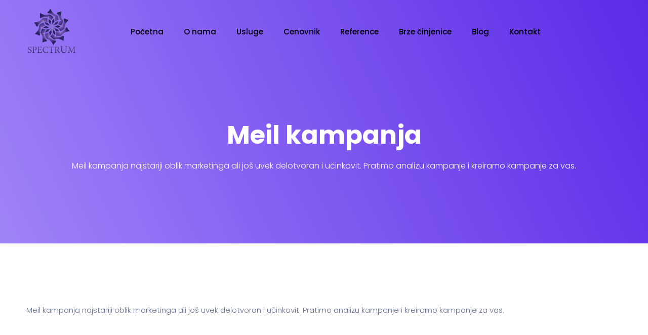

--- FILE ---
content_type: text/html; charset=UTF-8
request_url: https://spectrumdizajn.com/service/meil-kampanja/
body_size: 15965
content:
<!DOCTYPE html>
<html lang="en-US">
    <head>
        <meta charset="UTF-8">

        <!-- For Responsive Device -->
        <meta name="viewport" content="width=device-width, initial-scale=1.0">

	    <meta name='robots' content='index, follow, max-image-preview:large, max-snippet:-1, max-video-preview:-1' />
	<style>img:is([sizes="auto" i], [sizes^="auto," i]) { contain-intrinsic-size: 3000px 1500px }</style>
	
	<!-- This site is optimized with the Yoast SEO plugin v25.8 - https://yoast.com/wordpress/plugins/seo/ -->
	<title>Meil kampanja - Spectrum Consulting Dizajn</title>
	<meta name="description" content="Meil kampanja najstariji oblik marketinga ali još uvek delotvoran i učinkovit. Pratimo analizu kampanje i kreiramo kampanje za vas." />
	<link rel="canonical" href="https://spectrumdizajn.com/service/meil-kampanja/" />
	<meta property="og:locale" content="en_US" />
	<meta property="og:type" content="article" />
	<meta property="og:title" content="Meil kampanja - Spectrum Consulting Dizajn" />
	<meta property="og:description" content="Meil kampanja najstariji oblik marketinga ali još uvek delotvoran i učinkovit. Pratimo analizu kampanje i kreiramo kampanje za vas." />
	<meta property="og:url" content="https://spectrumdizajn.com/service/meil-kampanja/" />
	<meta property="og:site_name" content="Spectrum Consulting Dizajn" />
	<meta property="article:modified_time" content="2020-12-01T23:25:18+00:00" />
	<meta name="twitter:card" content="summary_large_image" />
	<script type="application/ld+json" class="yoast-schema-graph">{"@context":"https://schema.org","@graph":[{"@type":"WebPage","@id":"https://spectrumdizajn.com/service/meil-kampanja/","url":"https://spectrumdizajn.com/service/meil-kampanja/","name":"Meil kampanja - Spectrum Consulting Dizajn","isPartOf":{"@id":"https://spectrumdizajn.com/#website"},"datePublished":"2018-11-06T09:41:59+00:00","dateModified":"2020-12-01T23:25:18+00:00","description":"Meil kampanja najstariji oblik marketinga ali još uvek delotvoran i učinkovit. Pratimo analizu kampanje i kreiramo kampanje za vas.","breadcrumb":{"@id":"https://spectrumdizajn.com/service/meil-kampanja/#breadcrumb"},"inLanguage":"en-US","potentialAction":[{"@type":"ReadAction","target":["https://spectrumdizajn.com/service/meil-kampanja/"]}]},{"@type":"BreadcrumbList","@id":"https://spectrumdizajn.com/service/meil-kampanja/#breadcrumb","itemListElement":[{"@type":"ListItem","position":1,"name":"Home","item":"https://spectrumdizajn.com/"},{"@type":"ListItem","position":2,"name":"Services","item":"https://spectrumdizajn.com/service/"},{"@type":"ListItem","position":3,"name":"Meil kampanja"}]},{"@type":"WebSite","@id":"https://spectrumdizajn.com/#website","url":"https://spectrumdizajn.com/","name":"Spectrum Consulting Dizajn","description":"Content marketing","potentialAction":[{"@type":"SearchAction","target":{"@type":"EntryPoint","urlTemplate":"https://spectrumdizajn.com/?s={search_term_string}"},"query-input":{"@type":"PropertyValueSpecification","valueRequired":true,"valueName":"search_term_string"}}],"inLanguage":"en-US"}]}</script>
	<!-- / Yoast SEO plugin. -->


<link rel='dns-prefetch' href='//cdn.lordicon.com' />
<link rel='dns-prefetch' href='//fonts.googleapis.com' />
<link href='//hb.wpmucdn.com' rel='preconnect' />
<link href='http://fonts.googleapis.com' rel='preconnect' />
<link href='//fonts.gstatic.com' crossorigin='' rel='preconnect' />
<link rel="alternate" type="application/rss+xml" title="Spectrum Consulting Dizajn &raquo; Feed" href="https://spectrumdizajn.com/feed/" />
<link rel="alternate" type="application/rss+xml" title="Spectrum Consulting Dizajn &raquo; Comments Feed" href="https://spectrumdizajn.com/comments/feed/" />
		<!-- This site uses the Google Analytics by MonsterInsights plugin v9.7.0 - Using Analytics tracking - https://www.monsterinsights.com/ -->
							<script src="//www.googletagmanager.com/gtag/js?id=G-5SLTB34P6C"  data-cfasync="false" data-wpfc-render="false" type="text/javascript" async></script>
			<script data-cfasync="false" data-wpfc-render="false" type="text/javascript">
				var mi_version = '9.7.0';
				var mi_track_user = true;
				var mi_no_track_reason = '';
								var MonsterInsightsDefaultLocations = {"page_location":"https:\/\/spectrumdizajn.com\/service\/meil-kampanja\/"};
								if ( typeof MonsterInsightsPrivacyGuardFilter === 'function' ) {
					var MonsterInsightsLocations = (typeof MonsterInsightsExcludeQuery === 'object') ? MonsterInsightsPrivacyGuardFilter( MonsterInsightsExcludeQuery ) : MonsterInsightsPrivacyGuardFilter( MonsterInsightsDefaultLocations );
				} else {
					var MonsterInsightsLocations = (typeof MonsterInsightsExcludeQuery === 'object') ? MonsterInsightsExcludeQuery : MonsterInsightsDefaultLocations;
				}

								var disableStrs = [
										'ga-disable-G-5SLTB34P6C',
									];

				/* Function to detect opted out users */
				function __gtagTrackerIsOptedOut() {
					for (var index = 0; index < disableStrs.length; index++) {
						if (document.cookie.indexOf(disableStrs[index] + '=true') > -1) {
							return true;
						}
					}

					return false;
				}

				/* Disable tracking if the opt-out cookie exists. */
				if (__gtagTrackerIsOptedOut()) {
					for (var index = 0; index < disableStrs.length; index++) {
						window[disableStrs[index]] = true;
					}
				}

				/* Opt-out function */
				function __gtagTrackerOptout() {
					for (var index = 0; index < disableStrs.length; index++) {
						document.cookie = disableStrs[index] + '=true; expires=Thu, 31 Dec 2099 23:59:59 UTC; path=/';
						window[disableStrs[index]] = true;
					}
				}

				if ('undefined' === typeof gaOptout) {
					function gaOptout() {
						__gtagTrackerOptout();
					}
				}
								window.dataLayer = window.dataLayer || [];

				window.MonsterInsightsDualTracker = {
					helpers: {},
					trackers: {},
				};
				if (mi_track_user) {
					function __gtagDataLayer() {
						dataLayer.push(arguments);
					}

					function __gtagTracker(type, name, parameters) {
						if (!parameters) {
							parameters = {};
						}

						if (parameters.send_to) {
							__gtagDataLayer.apply(null, arguments);
							return;
						}

						if (type === 'event') {
														parameters.send_to = monsterinsights_frontend.v4_id;
							var hookName = name;
							if (typeof parameters['event_category'] !== 'undefined') {
								hookName = parameters['event_category'] + ':' + name;
							}

							if (typeof MonsterInsightsDualTracker.trackers[hookName] !== 'undefined') {
								MonsterInsightsDualTracker.trackers[hookName](parameters);
							} else {
								__gtagDataLayer('event', name, parameters);
							}
							
						} else {
							__gtagDataLayer.apply(null, arguments);
						}
					}

					__gtagTracker('js', new Date());
					__gtagTracker('set', {
						'developer_id.dZGIzZG': true,
											});
					if ( MonsterInsightsLocations.page_location ) {
						__gtagTracker('set', MonsterInsightsLocations);
					}
										__gtagTracker('config', 'G-5SLTB34P6C', {"forceSSL":"true","link_attribution":"true"} );
										window.gtag = __gtagTracker;										(function () {
						/* https://developers.google.com/analytics/devguides/collection/analyticsjs/ */
						/* ga and __gaTracker compatibility shim. */
						var noopfn = function () {
							return null;
						};
						var newtracker = function () {
							return new Tracker();
						};
						var Tracker = function () {
							return null;
						};
						var p = Tracker.prototype;
						p.get = noopfn;
						p.set = noopfn;
						p.send = function () {
							var args = Array.prototype.slice.call(arguments);
							args.unshift('send');
							__gaTracker.apply(null, args);
						};
						var __gaTracker = function () {
							var len = arguments.length;
							if (len === 0) {
								return;
							}
							var f = arguments[len - 1];
							if (typeof f !== 'object' || f === null || typeof f.hitCallback !== 'function') {
								if ('send' === arguments[0]) {
									var hitConverted, hitObject = false, action;
									if ('event' === arguments[1]) {
										if ('undefined' !== typeof arguments[3]) {
											hitObject = {
												'eventAction': arguments[3],
												'eventCategory': arguments[2],
												'eventLabel': arguments[4],
												'value': arguments[5] ? arguments[5] : 1,
											}
										}
									}
									if ('pageview' === arguments[1]) {
										if ('undefined' !== typeof arguments[2]) {
											hitObject = {
												'eventAction': 'page_view',
												'page_path': arguments[2],
											}
										}
									}
									if (typeof arguments[2] === 'object') {
										hitObject = arguments[2];
									}
									if (typeof arguments[5] === 'object') {
										Object.assign(hitObject, arguments[5]);
									}
									if ('undefined' !== typeof arguments[1].hitType) {
										hitObject = arguments[1];
										if ('pageview' === hitObject.hitType) {
											hitObject.eventAction = 'page_view';
										}
									}
									if (hitObject) {
										action = 'timing' === arguments[1].hitType ? 'timing_complete' : hitObject.eventAction;
										hitConverted = mapArgs(hitObject);
										__gtagTracker('event', action, hitConverted);
									}
								}
								return;
							}

							function mapArgs(args) {
								var arg, hit = {};
								var gaMap = {
									'eventCategory': 'event_category',
									'eventAction': 'event_action',
									'eventLabel': 'event_label',
									'eventValue': 'event_value',
									'nonInteraction': 'non_interaction',
									'timingCategory': 'event_category',
									'timingVar': 'name',
									'timingValue': 'value',
									'timingLabel': 'event_label',
									'page': 'page_path',
									'location': 'page_location',
									'title': 'page_title',
									'referrer' : 'page_referrer',
								};
								for (arg in args) {
																		if (!(!args.hasOwnProperty(arg) || !gaMap.hasOwnProperty(arg))) {
										hit[gaMap[arg]] = args[arg];
									} else {
										hit[arg] = args[arg];
									}
								}
								return hit;
							}

							try {
								f.hitCallback();
							} catch (ex) {
							}
						};
						__gaTracker.create = newtracker;
						__gaTracker.getByName = newtracker;
						__gaTracker.getAll = function () {
							return [];
						};
						__gaTracker.remove = noopfn;
						__gaTracker.loaded = true;
						window['__gaTracker'] = __gaTracker;
					})();
									} else {
										console.log("");
					(function () {
						function __gtagTracker() {
							return null;
						}

						window['__gtagTracker'] = __gtagTracker;
						window['gtag'] = __gtagTracker;
					})();
									}
			</script>
			
							<!-- / Google Analytics by MonsterInsights -->
		<script type="text/javascript">
/* <![CDATA[ */
window._wpemojiSettings = {"baseUrl":"https:\/\/s.w.org\/images\/core\/emoji\/16.0.1\/72x72\/","ext":".png","svgUrl":"https:\/\/s.w.org\/images\/core\/emoji\/16.0.1\/svg\/","svgExt":".svg","source":{"concatemoji":"https:\/\/spectrumdizajn.com\/wp-includes\/js\/wp-emoji-release.min.js?ver=6.8.3"}};
/*! This file is auto-generated */
!function(s,n){var o,i,e;function c(e){try{var t={supportTests:e,timestamp:(new Date).valueOf()};sessionStorage.setItem(o,JSON.stringify(t))}catch(e){}}function p(e,t,n){e.clearRect(0,0,e.canvas.width,e.canvas.height),e.fillText(t,0,0);var t=new Uint32Array(e.getImageData(0,0,e.canvas.width,e.canvas.height).data),a=(e.clearRect(0,0,e.canvas.width,e.canvas.height),e.fillText(n,0,0),new Uint32Array(e.getImageData(0,0,e.canvas.width,e.canvas.height).data));return t.every(function(e,t){return e===a[t]})}function u(e,t){e.clearRect(0,0,e.canvas.width,e.canvas.height),e.fillText(t,0,0);for(var n=e.getImageData(16,16,1,1),a=0;a<n.data.length;a++)if(0!==n.data[a])return!1;return!0}function f(e,t,n,a){switch(t){case"flag":return n(e,"\ud83c\udff3\ufe0f\u200d\u26a7\ufe0f","\ud83c\udff3\ufe0f\u200b\u26a7\ufe0f")?!1:!n(e,"\ud83c\udde8\ud83c\uddf6","\ud83c\udde8\u200b\ud83c\uddf6")&&!n(e,"\ud83c\udff4\udb40\udc67\udb40\udc62\udb40\udc65\udb40\udc6e\udb40\udc67\udb40\udc7f","\ud83c\udff4\u200b\udb40\udc67\u200b\udb40\udc62\u200b\udb40\udc65\u200b\udb40\udc6e\u200b\udb40\udc67\u200b\udb40\udc7f");case"emoji":return!a(e,"\ud83e\udedf")}return!1}function g(e,t,n,a){var r="undefined"!=typeof WorkerGlobalScope&&self instanceof WorkerGlobalScope?new OffscreenCanvas(300,150):s.createElement("canvas"),o=r.getContext("2d",{willReadFrequently:!0}),i=(o.textBaseline="top",o.font="600 32px Arial",{});return e.forEach(function(e){i[e]=t(o,e,n,a)}),i}function t(e){var t=s.createElement("script");t.src=e,t.defer=!0,s.head.appendChild(t)}"undefined"!=typeof Promise&&(o="wpEmojiSettingsSupports",i=["flag","emoji"],n.supports={everything:!0,everythingExceptFlag:!0},e=new Promise(function(e){s.addEventListener("DOMContentLoaded",e,{once:!0})}),new Promise(function(t){var n=function(){try{var e=JSON.parse(sessionStorage.getItem(o));if("object"==typeof e&&"number"==typeof e.timestamp&&(new Date).valueOf()<e.timestamp+604800&&"object"==typeof e.supportTests)return e.supportTests}catch(e){}return null}();if(!n){if("undefined"!=typeof Worker&&"undefined"!=typeof OffscreenCanvas&&"undefined"!=typeof URL&&URL.createObjectURL&&"undefined"!=typeof Blob)try{var e="postMessage("+g.toString()+"("+[JSON.stringify(i),f.toString(),p.toString(),u.toString()].join(",")+"));",a=new Blob([e],{type:"text/javascript"}),r=new Worker(URL.createObjectURL(a),{name:"wpTestEmojiSupports"});return void(r.onmessage=function(e){c(n=e.data),r.terminate(),t(n)})}catch(e){}c(n=g(i,f,p,u))}t(n)}).then(function(e){for(var t in e)n.supports[t]=e[t],n.supports.everything=n.supports.everything&&n.supports[t],"flag"!==t&&(n.supports.everythingExceptFlag=n.supports.everythingExceptFlag&&n.supports[t]);n.supports.everythingExceptFlag=n.supports.everythingExceptFlag&&!n.supports.flag,n.DOMReady=!1,n.readyCallback=function(){n.DOMReady=!0}}).then(function(){return e}).then(function(){var e;n.supports.everything||(n.readyCallback(),(e=n.source||{}).concatemoji?t(e.concatemoji):e.wpemoji&&e.twemoji&&(t(e.twemoji),t(e.wpemoji)))}))}((window,document),window._wpemojiSettings);
/* ]]> */
</script>
<link rel='stylesheet' id='dlAddons-widgets-css' href='https://spectrumdizajn.com/wp-content/plugins/droit-elementor-addons/modules/widgets/widgets.css?ver=3.1.5' type='text/css' media='all' />
<link rel='stylesheet' id='drth-theme-styles-css' href='https://spectrumdizajn.com/wp-content/plugins/saasland-core/widgets/pro-widgets/droit-pro/elementor/widgets/widgets.css?ver=1.0.0' type='text/css' media='all' />
<link rel='stylesheet' id='droit-icons-css' href='https://spectrumdizajn.com/wp-content/plugins/droit-elementor-addons/assets/css/icons.min.css?ver=3.1.5' type='text/css' media='all' />
<link rel='stylesheet' id='droit-common-css' href='https://spectrumdizajn.com/wp-content/plugins/droit-elementor-addons/assets/css/editor-common.min.css?ver=3.1.5' type='text/css' media='all' />
<link rel='stylesheet' id='droit-widget-css' href='https://spectrumdizajn.com/wp-content/plugins/droit-elementor-addons/assets/css/widget.min.css?ver=3.1.5' type='text/css' media='all' />
<link rel='stylesheet' id='droit-animate-css' href='https://spectrumdizajn.com/wp-content/plugins/droit-elementor-addons/assets/vendor/animation/animate.min.css?ver=3.1.5' type='text/css' media='all' />
<link rel='stylesheet' id='reset-css' href='https://spectrumdizajn.com/wp-content/plugins/droit-elementor-addons/assets/vendor/reset.min.css?ver=3.1.5' type='text/css' media='all' />
<link rel='stylesheet' id='grid-css' href='https://spectrumdizajn.com/wp-content/plugins/droit-elementor-addons/assets/vendor/grid.min.css?ver=3.1.5' type='text/css' media='all' />
<link rel='stylesheet' id='button-css' href='https://spectrumdizajn.com/wp-content/plugins/droit-elementor-addons/assets/vendor/button.min.css?ver=3.1.5' type='text/css' media='all' />
<link rel='stylesheet' id='owl-carousel-css' href='https://spectrumdizajn.com/wp-content/plugins/droit-elementor-addons/assets/vendor/owl_carousel/css/owl.carousel.css?ver=3.1.5' type='text/css' media='all' />
<link rel='stylesheet' id='hfe-widgets-style-css' href='https://spectrumdizajn.com/wp-content/plugins/header-footer-elementor/inc/widgets-css/frontend.css?ver=2.4.9' type='text/css' media='all' />
<style id='wp-emoji-styles-inline-css' type='text/css'>

	img.wp-smiley, img.emoji {
		display: inline !important;
		border: none !important;
		box-shadow: none !important;
		height: 1em !important;
		width: 1em !important;
		margin: 0 0.07em !important;
		vertical-align: -0.1em !important;
		background: none !important;
		padding: 0 !important;
	}
</style>
<link rel='stylesheet' id='wp-block-library-css' href='https://spectrumdizajn.com/wp-includes/css/dist/block-library/style.min.css?ver=6.8.3' type='text/css' media='all' />
<style id='classic-theme-styles-inline-css' type='text/css'>
/*! This file is auto-generated */
.wp-block-button__link{color:#fff;background-color:#32373c;border-radius:9999px;box-shadow:none;text-decoration:none;padding:calc(.667em + 2px) calc(1.333em + 2px);font-size:1.125em}.wp-block-file__button{background:#32373c;color:#fff;text-decoration:none}
</style>
<style id='global-styles-inline-css' type='text/css'>
:root{--wp--preset--aspect-ratio--square: 1;--wp--preset--aspect-ratio--4-3: 4/3;--wp--preset--aspect-ratio--3-4: 3/4;--wp--preset--aspect-ratio--3-2: 3/2;--wp--preset--aspect-ratio--2-3: 2/3;--wp--preset--aspect-ratio--16-9: 16/9;--wp--preset--aspect-ratio--9-16: 9/16;--wp--preset--color--black: #000000;--wp--preset--color--cyan-bluish-gray: #abb8c3;--wp--preset--color--white: #ffffff;--wp--preset--color--pale-pink: #f78da7;--wp--preset--color--vivid-red: #cf2e2e;--wp--preset--color--luminous-vivid-orange: #ff6900;--wp--preset--color--luminous-vivid-amber: #fcb900;--wp--preset--color--light-green-cyan: #7bdcb5;--wp--preset--color--vivid-green-cyan: #00d084;--wp--preset--color--pale-cyan-blue: #8ed1fc;--wp--preset--color--vivid-cyan-blue: #0693e3;--wp--preset--color--vivid-purple: #9b51e0;--wp--preset--gradient--vivid-cyan-blue-to-vivid-purple: linear-gradient(135deg,rgba(6,147,227,1) 0%,rgb(155,81,224) 100%);--wp--preset--gradient--light-green-cyan-to-vivid-green-cyan: linear-gradient(135deg,rgb(122,220,180) 0%,rgb(0,208,130) 100%);--wp--preset--gradient--luminous-vivid-amber-to-luminous-vivid-orange: linear-gradient(135deg,rgba(252,185,0,1) 0%,rgba(255,105,0,1) 100%);--wp--preset--gradient--luminous-vivid-orange-to-vivid-red: linear-gradient(135deg,rgba(255,105,0,1) 0%,rgb(207,46,46) 100%);--wp--preset--gradient--very-light-gray-to-cyan-bluish-gray: linear-gradient(135deg,rgb(238,238,238) 0%,rgb(169,184,195) 100%);--wp--preset--gradient--cool-to-warm-spectrum: linear-gradient(135deg,rgb(74,234,220) 0%,rgb(151,120,209) 20%,rgb(207,42,186) 40%,rgb(238,44,130) 60%,rgb(251,105,98) 80%,rgb(254,248,76) 100%);--wp--preset--gradient--blush-light-purple: linear-gradient(135deg,rgb(255,206,236) 0%,rgb(152,150,240) 100%);--wp--preset--gradient--blush-bordeaux: linear-gradient(135deg,rgb(254,205,165) 0%,rgb(254,45,45) 50%,rgb(107,0,62) 100%);--wp--preset--gradient--luminous-dusk: linear-gradient(135deg,rgb(255,203,112) 0%,rgb(199,81,192) 50%,rgb(65,88,208) 100%);--wp--preset--gradient--pale-ocean: linear-gradient(135deg,rgb(255,245,203) 0%,rgb(182,227,212) 50%,rgb(51,167,181) 100%);--wp--preset--gradient--electric-grass: linear-gradient(135deg,rgb(202,248,128) 0%,rgb(113,206,126) 100%);--wp--preset--gradient--midnight: linear-gradient(135deg,rgb(2,3,129) 0%,rgb(40,116,252) 100%);--wp--preset--font-size--small: 13px;--wp--preset--font-size--medium: 20px;--wp--preset--font-size--large: 36px;--wp--preset--font-size--x-large: 42px;--wp--preset--spacing--20: 0.44rem;--wp--preset--spacing--30: 0.67rem;--wp--preset--spacing--40: 1rem;--wp--preset--spacing--50: 1.5rem;--wp--preset--spacing--60: 2.25rem;--wp--preset--spacing--70: 3.38rem;--wp--preset--spacing--80: 5.06rem;--wp--preset--shadow--natural: 6px 6px 9px rgba(0, 0, 0, 0.2);--wp--preset--shadow--deep: 12px 12px 50px rgba(0, 0, 0, 0.4);--wp--preset--shadow--sharp: 6px 6px 0px rgba(0, 0, 0, 0.2);--wp--preset--shadow--outlined: 6px 6px 0px -3px rgba(255, 255, 255, 1), 6px 6px rgba(0, 0, 0, 1);--wp--preset--shadow--crisp: 6px 6px 0px rgba(0, 0, 0, 1);}:where(.is-layout-flex){gap: 0.5em;}:where(.is-layout-grid){gap: 0.5em;}body .is-layout-flex{display: flex;}.is-layout-flex{flex-wrap: wrap;align-items: center;}.is-layout-flex > :is(*, div){margin: 0;}body .is-layout-grid{display: grid;}.is-layout-grid > :is(*, div){margin: 0;}:where(.wp-block-columns.is-layout-flex){gap: 2em;}:where(.wp-block-columns.is-layout-grid){gap: 2em;}:where(.wp-block-post-template.is-layout-flex){gap: 1.25em;}:where(.wp-block-post-template.is-layout-grid){gap: 1.25em;}.has-black-color{color: var(--wp--preset--color--black) !important;}.has-cyan-bluish-gray-color{color: var(--wp--preset--color--cyan-bluish-gray) !important;}.has-white-color{color: var(--wp--preset--color--white) !important;}.has-pale-pink-color{color: var(--wp--preset--color--pale-pink) !important;}.has-vivid-red-color{color: var(--wp--preset--color--vivid-red) !important;}.has-luminous-vivid-orange-color{color: var(--wp--preset--color--luminous-vivid-orange) !important;}.has-luminous-vivid-amber-color{color: var(--wp--preset--color--luminous-vivid-amber) !important;}.has-light-green-cyan-color{color: var(--wp--preset--color--light-green-cyan) !important;}.has-vivid-green-cyan-color{color: var(--wp--preset--color--vivid-green-cyan) !important;}.has-pale-cyan-blue-color{color: var(--wp--preset--color--pale-cyan-blue) !important;}.has-vivid-cyan-blue-color{color: var(--wp--preset--color--vivid-cyan-blue) !important;}.has-vivid-purple-color{color: var(--wp--preset--color--vivid-purple) !important;}.has-black-background-color{background-color: var(--wp--preset--color--black) !important;}.has-cyan-bluish-gray-background-color{background-color: var(--wp--preset--color--cyan-bluish-gray) !important;}.has-white-background-color{background-color: var(--wp--preset--color--white) !important;}.has-pale-pink-background-color{background-color: var(--wp--preset--color--pale-pink) !important;}.has-vivid-red-background-color{background-color: var(--wp--preset--color--vivid-red) !important;}.has-luminous-vivid-orange-background-color{background-color: var(--wp--preset--color--luminous-vivid-orange) !important;}.has-luminous-vivid-amber-background-color{background-color: var(--wp--preset--color--luminous-vivid-amber) !important;}.has-light-green-cyan-background-color{background-color: var(--wp--preset--color--light-green-cyan) !important;}.has-vivid-green-cyan-background-color{background-color: var(--wp--preset--color--vivid-green-cyan) !important;}.has-pale-cyan-blue-background-color{background-color: var(--wp--preset--color--pale-cyan-blue) !important;}.has-vivid-cyan-blue-background-color{background-color: var(--wp--preset--color--vivid-cyan-blue) !important;}.has-vivid-purple-background-color{background-color: var(--wp--preset--color--vivid-purple) !important;}.has-black-border-color{border-color: var(--wp--preset--color--black) !important;}.has-cyan-bluish-gray-border-color{border-color: var(--wp--preset--color--cyan-bluish-gray) !important;}.has-white-border-color{border-color: var(--wp--preset--color--white) !important;}.has-pale-pink-border-color{border-color: var(--wp--preset--color--pale-pink) !important;}.has-vivid-red-border-color{border-color: var(--wp--preset--color--vivid-red) !important;}.has-luminous-vivid-orange-border-color{border-color: var(--wp--preset--color--luminous-vivid-orange) !important;}.has-luminous-vivid-amber-border-color{border-color: var(--wp--preset--color--luminous-vivid-amber) !important;}.has-light-green-cyan-border-color{border-color: var(--wp--preset--color--light-green-cyan) !important;}.has-vivid-green-cyan-border-color{border-color: var(--wp--preset--color--vivid-green-cyan) !important;}.has-pale-cyan-blue-border-color{border-color: var(--wp--preset--color--pale-cyan-blue) !important;}.has-vivid-cyan-blue-border-color{border-color: var(--wp--preset--color--vivid-cyan-blue) !important;}.has-vivid-purple-border-color{border-color: var(--wp--preset--color--vivid-purple) !important;}.has-vivid-cyan-blue-to-vivid-purple-gradient-background{background: var(--wp--preset--gradient--vivid-cyan-blue-to-vivid-purple) !important;}.has-light-green-cyan-to-vivid-green-cyan-gradient-background{background: var(--wp--preset--gradient--light-green-cyan-to-vivid-green-cyan) !important;}.has-luminous-vivid-amber-to-luminous-vivid-orange-gradient-background{background: var(--wp--preset--gradient--luminous-vivid-amber-to-luminous-vivid-orange) !important;}.has-luminous-vivid-orange-to-vivid-red-gradient-background{background: var(--wp--preset--gradient--luminous-vivid-orange-to-vivid-red) !important;}.has-very-light-gray-to-cyan-bluish-gray-gradient-background{background: var(--wp--preset--gradient--very-light-gray-to-cyan-bluish-gray) !important;}.has-cool-to-warm-spectrum-gradient-background{background: var(--wp--preset--gradient--cool-to-warm-spectrum) !important;}.has-blush-light-purple-gradient-background{background: var(--wp--preset--gradient--blush-light-purple) !important;}.has-blush-bordeaux-gradient-background{background: var(--wp--preset--gradient--blush-bordeaux) !important;}.has-luminous-dusk-gradient-background{background: var(--wp--preset--gradient--luminous-dusk) !important;}.has-pale-ocean-gradient-background{background: var(--wp--preset--gradient--pale-ocean) !important;}.has-electric-grass-gradient-background{background: var(--wp--preset--gradient--electric-grass) !important;}.has-midnight-gradient-background{background: var(--wp--preset--gradient--midnight) !important;}.has-small-font-size{font-size: var(--wp--preset--font-size--small) !important;}.has-medium-font-size{font-size: var(--wp--preset--font-size--medium) !important;}.has-large-font-size{font-size: var(--wp--preset--font-size--large) !important;}.has-x-large-font-size{font-size: var(--wp--preset--font-size--x-large) !important;}
:where(.wp-block-post-template.is-layout-flex){gap: 1.25em;}:where(.wp-block-post-template.is-layout-grid){gap: 1.25em;}
:where(.wp-block-columns.is-layout-flex){gap: 2em;}:where(.wp-block-columns.is-layout-grid){gap: 2em;}
:root :where(.wp-block-pullquote){font-size: 1.5em;line-height: 1.6;}
</style>
<link rel='stylesheet' id='animate-css' href='https://spectrumdizajn.com/wp-content/plugins/saasland-core/inc/parallax/assets/css/animate.css?ver=1.0.0' type='text/css' media='all' />
<link rel='stylesheet' id='dladdons-parallax-style-css' href='https://spectrumdizajn.com/wp-content/plugins/saasland-core/inc/parallax/assets/css/style.css?ver=1.0.0' type='text/css' media='all' />
<link rel='stylesheet' id='dl-sticky-css-css' href='https://spectrumdizajn.com/wp-content/plugins/droit-elementor-addons/modules/sticky/js/sticky.css?ver=3.1.5' type='text/css' media='all' />
<link rel='stylesheet' id='hfe-style-css' href='https://spectrumdizajn.com/wp-content/plugins/header-footer-elementor/assets/css/header-footer-elementor.css?ver=2.4.9' type='text/css' media='all' />
<link rel='stylesheet' id='simple-line-icon-css' href='https://spectrumdizajn.com/wp-content/plugins/saasland-core/assets/vendors/simple-line-icon/simple-line-icons.min.css?ver=6.8.3' type='text/css' media='all' />
<link rel='stylesheet' id='themify-icons-css' href='https://spectrumdizajn.com/wp-content/plugins/saasland-core/assets/vendors/themify-icon/themify-icons.css?ver=6.8.3' type='text/css' media='all' />
<link rel='stylesheet' id='saasland-flaticons-css' href='https://spectrumdizajn.com/wp-content/plugins/saasland-core/assets/vendors/flaticon/flaticon.css?ver=6.8.3' type='text/css' media='all' />
<link rel='stylesheet' id='saasland-icomoon-css' href='https://spectrumdizajn.com/wp-content/plugins/saasland-core/assets/vendors/icomoon/style.css?ver=6.8.3' type='text/css' media='all' />
<link rel='stylesheet' id='elegant-icon-css' href='https://spectrumdizajn.com/wp-content/plugins/saasland-core/assets/vendors/elagent/style.min.css?ver=6.8.3' type='text/css' media='all' />
<link rel='stylesheet' id='magnify-pop-css' href='https://spectrumdizajn.com/wp-content/plugins/saasland-core/assets/vendors/merge/magnify-pop/magnific-popup.min.css?ver=6.8.3' type='text/css' media='all' />
<link rel='stylesheet' id='magnifier-css' href='https://spectrumdizajn.com/wp-content/plugins/saasland-core/assets/vendors/merge/magnify-pop/magnifier.min.css?ver=6.8.3' type='text/css' media='all' />
<link rel='stylesheet' id='saasland-animate-css' href='https://spectrumdizajn.com/wp-content/plugins/saasland-core/assets/vendors/merge/animation/animate.css?ver=6.8.3' type='text/css' media='all' />
<link rel='stylesheet' id='saasland-animations-css' href='https://spectrumdizajn.com/wp-content/plugins/saasland-core/assets/css/saasland-animations.css?ver=6.8.3' type='text/css' media='all' />
<link rel='stylesheet' id='elementor-icons-css' href='https://spectrumdizajn.com/wp-content/plugins/elementor/assets/lib/eicons/css/elementor-icons.min.css?ver=5.43.0' type='text/css' media='all' />
<link rel='stylesheet' id='elementor-frontend-css' href='https://spectrumdizajn.com/wp-content/plugins/elementor/assets/css/frontend.min.css?ver=3.31.3' type='text/css' media='all' />
<link rel='stylesheet' id='elementor-post-6345-css' href='https://spectrumdizajn.com/wp-content/uploads/elementor/css/post-6345.css?ver=1766310824' type='text/css' media='all' />
<link rel='stylesheet' id='drdt-header-footer-css' href='https://spectrumdizajn.com/wp-content/plugins/saasland-core/template-modules/header-footer/assets/css/public-mode.css?ver=1768631809' type='text/css' media='all' />
<link rel='stylesheet' id='themify-icon-css' href='https://spectrumdizajn.com/wp-content/plugins/saasland-core/template-modules/header-footer/assets/css/themify-icons.css?ver=1768631809' type='text/css' media='all' />
<link rel='stylesheet' id='droit-transform-css' href='https://spectrumdizajn.com/wp-content/plugins/saasland-core/widgets/pro-widgets/droit-pro/elementor/controls/sections/transform/assets/transform.min.css?ver=1.0.0' type='text/css' media='all' />
<link rel='stylesheet' id='saasland-fonts-css' href='https://fonts.googleapis.com/css?family=Poppins%3A300%2C400%2C500%2C600%2C700%2C900%7CFigtree%3A400%2C500%2C600%2C700%2C800%2C900%7CInstrumentSans%3A400%2C500%2C600%2C700%2C800%2C900&#038;subset' type='text/css' media='all' />
<link rel='stylesheet' id='bootstrap-css' href='https://spectrumdizajn.com/wp-content/themes/saasland/assets/vendors/bootstrap/css/bootstrap.css?ver=6.8.3' type='text/css' media='all' />
<link rel='stylesheet' id='nice-select-css' href='https://spectrumdizajn.com/wp-content/themes/saasland/assets/vendors/nice-select/nice-select.min.css?ver=6.8.3' type='text/css' media='all' />
<link rel='stylesheet' id='saasland-wpd-style-css' href='https://spectrumdizajn.com/wp-content/themes/saasland/assets/css/wpd-style.css?ver=6.8.3' type='text/css' media='all' />
<link rel='stylesheet' id='saasland-main-css' href='https://spectrumdizajn.com/wp-content/themes/saasland/assets/css/style.css?ver=6.8.3' type='text/css' media='all' />
<link rel='stylesheet' id='saasland-root-css' href='https://spectrumdizajn.com/wp-content/themes/saasland/style.css?ver=6.8.3' type='text/css' media='all' />
<style id='saasland-root-inline-css' type='text/css'>
.blog_breadcrumb_area{height: 600px;}
            @media (max-width: 991px) {
                .menu>.nav-item {
                    border-bottom-color:  !important;
                }
            }
            .breadcrumb_area.blog_title_bar:before {
                background-image: -moz-linear-gradient(180deg, #5e2ced 0%, #a485fd 100%);
                background-image: -webkit-linear-gradient(180deg, #5e2ced 0%, #a485fd 100%);
                background-image: -ms-linear-gradient(180deg, #5e2ced 0%, #a485fd 100%);
            }
            .new_footer_top .footer_bg {
                background: url(https://droitthemes.com/wp/saasland-theme/wp-content/themes/saasland/assets/img/seo/footer_bg.png ) no-repeat scroll center 0 !important;
            }
        
            .new_footer_top .footer_bg .footer_bg_one {
                background: url(https://droitthemes.com/wp/saasland-theme/wp-content/themes/saasland/assets/img/seo/car.png ) no-repeat center center !important;
            }
        
            .new_footer_top .footer_bg .footer_bg_two {
                background: url(https://droitthemes.com/wp/saasland-theme/wp-content/themes/saasland/assets/img/seo/bike.png ) no-repeat center center !important;
            }
        
                .single-service section.breadcrumb_area{
                    ;
                }
                .single-service section.breadcrumb_area:before {
                    background-image: -webkit-linear-gradient(180deg,#00000005 0,#00000005 100%);
                }
</style>
<link rel='stylesheet' id='saasland-responsive-css' href='https://spectrumdizajn.com/wp-content/themes/saasland/assets/css/responsive.css?ver=6.8.3' type='text/css' media='all' />
<style id='saasland-responsive-inline-css' type='text/css'>
.blog_breadcrumb_area{height: 600px;}
            @media (max-width: 991px) {
                .menu>.nav-item {
                    border-bottom-color:  !important;
                }
            }
            .breadcrumb_area.blog_title_bar:before {
                background-image: -moz-linear-gradient(180deg, #5e2ced 0%, #a485fd 100%);
                background-image: -webkit-linear-gradient(180deg, #5e2ced 0%, #a485fd 100%);
                background-image: -ms-linear-gradient(180deg, #5e2ced 0%, #a485fd 100%);
            }
            .new_footer_top .footer_bg {
                background: url(https://droitthemes.com/wp/saasland-theme/wp-content/themes/saasland/assets/img/seo/footer_bg.png ) no-repeat scroll center 0 !important;
            }
        
            .new_footer_top .footer_bg .footer_bg_one {
                background: url(https://droitthemes.com/wp/saasland-theme/wp-content/themes/saasland/assets/img/seo/car.png ) no-repeat center center !important;
            }
        
            .new_footer_top .footer_bg .footer_bg_two {
                background: url(https://droitthemes.com/wp/saasland-theme/wp-content/themes/saasland/assets/img/seo/bike.png ) no-repeat center center !important;
            }
        
                .single-service section.breadcrumb_area{
                    ;
                }
                .single-service section.breadcrumb_area:before {
                    background-image: -webkit-linear-gradient(180deg,#00000005 0,#00000005 100%);
                }
</style>
<link rel='stylesheet' id='mCustomScrollbar-css' href='https://spectrumdizajn.com/wp-content/plugins/saasland-core/assets/vendors/scroll/jquery.mCustomScrollbar.min.css?ver=6.8.3' type='text/css' media='all' />
<link rel='stylesheet' id='saasland-hero-css' href='https://spectrumdizajn.com/wp-content/plugins/saasland-core/assets/css/widgets/hero.css?ver=6.8.3' type='text/css' media='all' />
<link rel='stylesheet' id='saasland-override-elementor-css' href='https://spectrumdizajn.com/wp-content/plugins/saasland-core/assets/css/elementor-override.css?ver=6.8.3' type='text/css' media='all' />
<link rel='stylesheet' id='saasland-custom-css' href='https://spectrumdizajn.com/wp-content/plugins/saasland-core/assets/css/custom.css?ver=6.8.3' type='text/css' media='all' />
<link rel='stylesheet' id='saasland-customizer-css' href='https://spectrumdizajn.com/wp-content/plugins/saasland-core/assets/css/customizer.css?ver=6.8.3' type='text/css' media='all' />
<link rel='stylesheet' id='saasland-core-main-css' href='https://spectrumdizajn.com/wp-content/plugins/saasland-core/assets/css/main.css?ver=6.8.3' type='text/css' media='all' />
<link rel='stylesheet' id='saasland-core-responsive-css' href='https://spectrumdizajn.com/wp-content/plugins/saasland-core/assets/css/responsive.css?ver=6.8.3' type='text/css' media='all' />
<link rel='stylesheet' id='hfe-elementor-icons-css' href='https://spectrumdizajn.com/wp-content/plugins/elementor/assets/lib/eicons/css/elementor-icons.min.css?ver=5.34.0' type='text/css' media='all' />
<link rel='stylesheet' id='hfe-icons-list-css' href='https://spectrumdizajn.com/wp-content/plugins/elementor/assets/css/widget-icon-list.min.css?ver=3.24.3' type='text/css' media='all' />
<link rel='stylesheet' id='hfe-social-icons-css' href='https://spectrumdizajn.com/wp-content/plugins/elementor/assets/css/widget-social-icons.min.css?ver=3.24.0' type='text/css' media='all' />
<link rel='stylesheet' id='hfe-social-share-icons-brands-css' href='https://spectrumdizajn.com/wp-content/plugins/elementor/assets/lib/font-awesome/css/brands.css?ver=5.15.3' type='text/css' media='all' />
<link rel='stylesheet' id='hfe-social-share-icons-fontawesome-css' href='https://spectrumdizajn.com/wp-content/plugins/elementor/assets/lib/font-awesome/css/fontawesome.css?ver=5.15.3' type='text/css' media='all' />
<link rel='stylesheet' id='hfe-nav-menu-icons-css' href='https://spectrumdizajn.com/wp-content/plugins/elementor/assets/lib/font-awesome/css/solid.css?ver=5.15.3' type='text/css' media='all' />
<link rel='stylesheet' id='elementor-gf-local-roboto-css' href='https://spectrumdizajn.com/wp-content/uploads/elementor/google-fonts/css/roboto.css?ver=1747389184' type='text/css' media='all' />
<link rel='stylesheet' id='elementor-gf-local-robotoslab-css' href='https://spectrumdizajn.com/wp-content/uploads/elementor/google-fonts/css/robotoslab.css?ver=1747389185' type='text/css' media='all' />
<!--n2css--><!--n2js--><script type="text/javascript" src="https://spectrumdizajn.com/wp-includes/js/jquery/jquery.min.js?ver=3.7.1" id="jquery-core-js"></script>
<script type="text/javascript" id="jquery-js-after">
/* <![CDATA[ */
!function($){"use strict";$(document).ready(function(){$(this).scrollTop()>100&&$(".hfe-scroll-to-top-wrap").removeClass("hfe-scroll-to-top-hide"),$(window).scroll(function(){$(this).scrollTop()<100?$(".hfe-scroll-to-top-wrap").fadeOut(300):$(".hfe-scroll-to-top-wrap").fadeIn(300)}),$(".hfe-scroll-to-top-wrap").on("click",function(){$("html, body").animate({scrollTop:0},300);return!1})})}(jQuery);
!function($){'use strict';$(document).ready(function(){var bar=$('.hfe-reading-progress-bar');if(!bar.length)return;$(window).on('scroll',function(){var s=$(window).scrollTop(),d=$(document).height()-$(window).height(),p=d? s/d*100:0;bar.css('width',p+'%')});});}(jQuery);
/* ]]> */
</script>
<script type="text/javascript" src="https://spectrumdizajn.com/wp-content/plugins/google-analytics-for-wordpress/assets/js/frontend-gtag.min.js?ver=9.7.0" id="monsterinsights-frontend-script-js" async="async" data-wp-strategy="async"></script>
<script data-cfasync="false" data-wpfc-render="false" type="text/javascript" id='monsterinsights-frontend-script-js-extra'>/* <![CDATA[ */
var monsterinsights_frontend = {"js_events_tracking":"true","download_extensions":"doc,pdf,ppt,zip,xls,docx,pptx,xlsx","inbound_paths":"[{\"path\":\"\\\/go\\\/\",\"label\":\"affiliate\"},{\"path\":\"\\\/recommend\\\/\",\"label\":\"affiliate\"}]","home_url":"https:\/\/spectrumdizajn.com","hash_tracking":"false","v4_id":"G-5SLTB34P6C"};/* ]]> */
</script>
<script type="text/javascript" src="https://spectrumdizajn.com/wp-content/plugins/saasland-core/inc/parallax/assets/js/parallax.min.js?ver=1.0.0" id="dl-parallax-js"></script>
<script type="text/javascript" src="https://spectrumdizajn.com/wp-content/plugins/saasland-core/inc/parallax/assets/js/parallax.move.js?ver=1.0.0" id="dl-parallax-move-js"></script>
<script type="text/javascript" src="https://spectrumdizajn.com/wp-content/plugins/saasland-core/inc/parallax/assets/js/parallax.scrolling.js?ver=1.0.0" id="dl-parallax-scrolling-js"></script>
<script type="text/javascript" src="https://spectrumdizajn.com/wp-content/themes/saasland/assets/vendors/nice-select/jquery.nice-select.min.js?ver=6.8.3" id="nice-select-js"></script>
<link rel="https://api.w.org/" href="https://spectrumdizajn.com/wp-json/" /><link rel="EditURI" type="application/rsd+xml" title="RSD" href="https://spectrumdizajn.com/xmlrpc.php?rsd" />
<meta name="generator" content="WordPress 6.8.3" />
<link rel='shortlink' href='https://spectrumdizajn.com/?p=342' />
<link rel="alternate" title="oEmbed (JSON)" type="application/json+oembed" href="https://spectrumdizajn.com/wp-json/oembed/1.0/embed?url=https%3A%2F%2Fspectrumdizajn.com%2Fservice%2Fmeil-kampanja%2F" />
<link rel="alternate" title="oEmbed (XML)" type="text/xml+oembed" href="https://spectrumdizajn.com/wp-json/oembed/1.0/embed?url=https%3A%2F%2Fspectrumdizajn.com%2Fservice%2Fmeil-kampanja%2F&#038;format=xml" />
<meta name="generator" content="Redux 4.5.7" /><meta name="generator" content="Elementor 3.31.3; features: additional_custom_breakpoints, e_element_cache; settings: css_print_method-external, google_font-enabled, font_display-auto">
			<style>
				.e-con.e-parent:nth-of-type(n+4):not(.e-lazyloaded):not(.e-no-lazyload),
				.e-con.e-parent:nth-of-type(n+4):not(.e-lazyloaded):not(.e-no-lazyload) * {
					background-image: none !important;
				}
				@media screen and (max-height: 1024px) {
					.e-con.e-parent:nth-of-type(n+3):not(.e-lazyloaded):not(.e-no-lazyload),
					.e-con.e-parent:nth-of-type(n+3):not(.e-lazyloaded):not(.e-no-lazyload) * {
						background-image: none !important;
					}
				}
				@media screen and (max-height: 640px) {
					.e-con.e-parent:nth-of-type(n+2):not(.e-lazyloaded):not(.e-no-lazyload),
					.e-con.e-parent:nth-of-type(n+2):not(.e-lazyloaded):not(.e-no-lazyload) * {
						background-image: none !important;
					}
				}
			</style>
			<meta name="generator" content="Powered by Slider Revolution 6.6.16 - responsive, Mobile-Friendly Slider Plugin for WordPress with comfortable drag and drop interface." />
<link rel="icon" href="https://spectrumdizajn.com/wp-content/uploads/2020/12/cropped-cropped-imageedit_5_3233349468-4-32x32.png" sizes="32x32" />
<link rel="icon" href="https://spectrumdizajn.com/wp-content/uploads/2020/12/cropped-cropped-imageedit_5_3233349468-4-192x192.png" sizes="192x192" />
<link rel="apple-touch-icon" href="https://spectrumdizajn.com/wp-content/uploads/2020/12/cropped-cropped-imageedit_5_3233349468-4-180x180.png" />
<meta name="msapplication-TileImage" content="https://spectrumdizajn.com/wp-content/uploads/2020/12/cropped-cropped-imageedit_5_3233349468-4-270x270.png" />
<script>function setREVStartSize(e){
			//window.requestAnimationFrame(function() {
				window.RSIW = window.RSIW===undefined ? window.innerWidth : window.RSIW;
				window.RSIH = window.RSIH===undefined ? window.innerHeight : window.RSIH;
				try {
					var pw = document.getElementById(e.c).parentNode.offsetWidth,
						newh;
					pw = pw===0 || isNaN(pw) || (e.l=="fullwidth" || e.layout=="fullwidth") ? window.RSIW : pw;
					e.tabw = e.tabw===undefined ? 0 : parseInt(e.tabw);
					e.thumbw = e.thumbw===undefined ? 0 : parseInt(e.thumbw);
					e.tabh = e.tabh===undefined ? 0 : parseInt(e.tabh);
					e.thumbh = e.thumbh===undefined ? 0 : parseInt(e.thumbh);
					e.tabhide = e.tabhide===undefined ? 0 : parseInt(e.tabhide);
					e.thumbhide = e.thumbhide===undefined ? 0 : parseInt(e.thumbhide);
					e.mh = e.mh===undefined || e.mh=="" || e.mh==="auto" ? 0 : parseInt(e.mh,0);
					if(e.layout==="fullscreen" || e.l==="fullscreen")
						newh = Math.max(e.mh,window.RSIH);
					else{
						e.gw = Array.isArray(e.gw) ? e.gw : [e.gw];
						for (var i in e.rl) if (e.gw[i]===undefined || e.gw[i]===0) e.gw[i] = e.gw[i-1];
						e.gh = e.el===undefined || e.el==="" || (Array.isArray(e.el) && e.el.length==0)? e.gh : e.el;
						e.gh = Array.isArray(e.gh) ? e.gh : [e.gh];
						for (var i in e.rl) if (e.gh[i]===undefined || e.gh[i]===0) e.gh[i] = e.gh[i-1];
											
						var nl = new Array(e.rl.length),
							ix = 0,
							sl;
						e.tabw = e.tabhide>=pw ? 0 : e.tabw;
						e.thumbw = e.thumbhide>=pw ? 0 : e.thumbw;
						e.tabh = e.tabhide>=pw ? 0 : e.tabh;
						e.thumbh = e.thumbhide>=pw ? 0 : e.thumbh;
						for (var i in e.rl) nl[i] = e.rl[i]<window.RSIW ? 0 : e.rl[i];
						sl = nl[0];
						for (var i in nl) if (sl>nl[i] && nl[i]>0) { sl = nl[i]; ix=i;}
						var m = pw>(e.gw[ix]+e.tabw+e.thumbw) ? 1 : (pw-(e.tabw+e.thumbw)) / (e.gw[ix]);
						newh =  (e.gh[ix] * m) + (e.tabh + e.thumbh);
					}
					var el = document.getElementById(e.c);
					if (el!==null && el) el.style.height = newh+"px";
					el = document.getElementById(e.c+"_wrapper");
					if (el!==null && el) {
						el.style.height = newh+"px";
						el.style.display = "block";
					}
				} catch(e){
					console.log("Failure at Presize of Slider:" + e)
				}
			//});
		  };</script>
		<style type="text/css" id="wp-custom-css">
			
				.elementor-element.elementor-element-b8efe90.elementor-widget.elementor-widget-Saasland_testimonial_single {
    position: static;
}

.hover-blue .elementor-text-editor a:hover {
    color: #00aff0 !important;
}

.hover-white .elementor-text-editor a:hover {
    color: #fff !important;
}

.page-id-529 .menu_toggle .hamburger span, .page-id-529 .menu_toggle .hamburger-cross span {
    background: #fff !important;
}

.breadcrumb_shap{
	display: none;
}

.home_one_banner .title_text {
	color: #9752AD !important;
}

.home_one_banner p {
	color: #9752AD !important;
}

.footer-link {
	color: #656f88;
}

.footer-link:hover {
	color: #007bff;
}

.blog_comment_box {
	display: none;
}

.post-info-comments {
	display: none;
}		</style>
		<style id="saasland_opt-dynamic-css" title="dynamic-css" class="redux-options-output">:root{--accent_solid_color:;--theme_secondary_color_opt:#051441;--theme_body_color_opt:#677294;}.navbar-brand>img{width:100px;}header.header_area.has_header_bg{background:#ffffff;}.header_area.navbar_fixed{background:#8224e3;}.header_area .navbar .btn_get{color:#5e2ced;}.header_area .navbar .btn_get{border-color:#ffffff;}.header_area .navbar .btn_get{background:#ffffff;}.header_area .navbar .btn_get:hover{color:#ffffff;}.header_area .navbar .btn_get:hover{border-color:#5e2ced;}.header_area .navbar .btn_get:hover{background:#5e2ced;}.navbar_fixed .header_area .navbar .btn_get:hover{border-color:#5e2ced;}.navbar_fixed.header_area .navbar .btn_get{border-color:#5e2ced;}.navbar_fixed.header_area .navbar .btn_get{color:#5e2ced;}.header_area.navbar_fixed .navbar .btn_get.btn-meta:hover{color:#ffffff;}.breadcrumb_area::after{background:linear-gradient(90deg, 0%,  100%);background:-moz-linear-gradient(0deg, 0%,  100%);background:-webkit-linear-gradient(0deg, 0%,  100%);background:-o-linear-gradient(0deg, 0%,  100%);background:-ms-linear-gradient(0deg, 0%,  100%)}.blog_title_bar{background:linear-gradient(90deg,#5e2ced 0%%, #a485fd 100%%);background:-moz-linear-gradient(0deg,#5e2ced 0%%, #a485fd 100%%);background:-webkit-linear-gradient(0deg,#5e2ced 0%%, #a485fd 100%%);background:-o-linear-gradient(0deg,#5e2ced 0%%, #a485fd 100%%);background:-ms-linear-gradient(0deg,#5e2ced 0%%, #a485fd 100%%)}.blog_breadcrumb_area .breadcrumb_content_two h1{color:#ffffff;}.blog_breadcrumb_area .breadcrumb_content_two ol li, .blog_breadcrumb_area .breadcrumb_content_two ol li a{color:#ffffff;}.blog_breadcrumb_area{background:linear-gradient(90deg, 0%,  100%);background:-moz-linear-gradient(0deg, 0%,  100%);background:-webkit-linear-gradient(0deg, 0%,  100%);background:-o-linear-gradient(0deg, 0%,  100%);background:-ms-linear-gradient(0deg, 0%,  100%)}.new_footer_top{padding-top:120px;padding-right:0px;padding-bottom:270px;padding-left:0px;}.header_area .navbar .navbar-nav .menu-item a{color:#000000;}.navbar .search_cart .search a.nav-link:before, .menu_toggle .hamburger span, .menu_toggle .hamburger-cross span{background:#000000;}.header_area .navbar .navbar-nav .menu-item a:hover, .header_area .menu > .nav-item.active .nav-link{color:#1e73be;}.header_area .navbar .navbar-nav > .nav-item{margin-top:0px;margin-right:40px;margin-bottom:0px;margin-left:0px;}header.navbar_fixed .menu > .nav-item > .nav-link, header.header_area.navbar_fixed .navbar .navbar-nav .menu-item a, 
                               .header_area.navbar_fixed .menu_center .menu > .nav-item > .nav-link, header.navbar_fixed .navbar .search_cart .search a.nav-link i{color:#051441;}header.navbar_fixed .navbar .search_cart .search a.nav-link:before{background:#051441;}
                    .header_area.navbar_fixed .menu>.nav-item.active>.nav-link,
                    .header_area.navbar_fixed .menu>.nav-item:hover>.nav-link,
                    .header_area.navbar_fixed .navbar .navbar-nav .menu-item.active a,
                    .header_area.navbar_fixed .menu > .nav-item.active .nav-link,
                    .header_area.navbar_fixed .menu_center .menu > .nav-item:hover > .nav-link,
                    .menu_center .menu > .nav-item.submenu .dropdown-menu .nav-item:hover > .nav-link span,
                    .menu_center .menu > .nav-item.submenu .dropdown-menu .nav-item.active > .nav-link, 
                    .menu_center .menu > .nav-item.submenu .dropdown-menu .nav-item:hover > .nav-link,
                    .header_area.navbar_fixed .menu_center .menu > .nav-item.active > .nav-link
                {color:#5e2ced;}margin-bottom{.navbar .offcanfas_menu > .nav-item:not(:last-child):5px;}.menu_toggle .hamburger span, .menu_toggle .hamburger-cross span{background:#000000;}header.header_area.navbar_fixed .menu_toggle .hamburger span, header.header_area.navbar_fixed .menu_toggle .hamburger-cross span{background:#000000;}.single-portfolio .breadcrumb_content h1{color:#222d39;}</style>    </head>

    <body class="wp-singular service-template-default single single-service postid-342 wp-embed-responsive wp-theme-saasland ehf-template-saasland ehf-stylesheet-saasland droit-header droit-footer droit-template-saasland droit-stylesheet-saasland not_logged_in saasland-3.6.3 elementor-default elementor-kit-6345">
    <div class="body_wrapper ">
    <header class="header_area  header_stick">
        <nav class="navbar navbar-expand-lg pl-0 pr-0">
        <div class="container">        <a href="https://spectrumdizajn.com/" class="navbar-brand sticky_logo ">
                            <img class="main_logo_img" src="https://spectrumdizajn.com/wp-content/uploads/2020/12/cropped-imageedit_5_3233349468-4.png" srcset='https://spectrumdizajn.com/wp-content/uploads/2020/12/cropped-imageedit_5_3233349468-4.png 2x' alt="Spectrum Consulting Dizajn">
                <img class="sticky_logo_img" src="https://spectrumdizajn.com/wp-content/uploads/2020/12/cropped-imageedit_5_3233349468-4.png" srcset='https://spectrumdizajn.com/wp-content/uploads/2020/12/cropped-imageedit_5_3233349468-4.png 2x' alt="Spectrum Consulting Dizajn">
                        </a>
            <button class="navbar-toggler collapsed" type="button" data-bs-toggle="collapse" data-bs-target="#navbarSupportedContent" aria-controls="navbarSupportedContent" aria-expanded="false" aria-label="Toggle navigation">
        <span class="menu_toggle">
            <span class="hamburger">
                <span></span>
                <span></span>
                <span></span>
            </span>
            <span class="hamburger-cross">
                <span></span>
                <span></span>
            </span>
        </span>
    </button>

    <div class="collapse navbar-collapse justify-content-end" id="navbarSupportedContent">
        <ul id="menu-glavni-meni" class="navbar-nav menu  pr_120"><li itemscope="itemscope"  id="menu-item-6449" class="menu-item menu-item-type-post_type menu-item-object-page menu-item-home menu-item-6449 nav-item"><a href="https://spectrumdizajn.com/"   class="nav-link">Početna </a></li>
<li itemscope="itemscope"  id="menu-item-6450" class="menu-item menu-item-type-post_type menu-item-object-page menu-item-6450 nav-item"><a href="https://spectrumdizajn.com/o-nama-spectrum/"   class="nav-link">O nama </a></li>
<li itemscope="itemscope"  id="menu-item-6453" class="menu-item menu-item-type-post_type menu-item-object-page menu-item-6453 nav-item"><a href="https://spectrumdizajn.com/seo-optimizacija/"   class="nav-link">Usluge </a></li>
<li itemscope="itemscope"  id="menu-item-6454" class="menu-item menu-item-type-post_type menu-item-object-page menu-item-6454 nav-item"><a href="https://spectrumdizajn.com/cenovnik/"   class="nav-link">Cenovnik </a></li>
<li itemscope="itemscope"  id="menu-item-8913" class="menu-item menu-item-type-post_type menu-item-object-page menu-item-8913 nav-item"><a href="https://spectrumdizajn.com/portfolio/"   class="nav-link">Reference </a></li>
<li itemscope="itemscope"  id="menu-item-9021" class="menu-item menu-item-type-post_type menu-item-object-page menu-item-9021 nav-item"><a href="https://spectrumdizajn.com/brze-cinjenice/"   class="nav-link">Brze činjenice </a></li>
<li itemscope="itemscope"  id="menu-item-6459" class="menu-item menu-item-type-post_type menu-item-object-page current_page_parent menu-item-6459 nav-item"><a href="https://spectrumdizajn.com/blog/"   class="nav-link">Blog </a></li>
<li itemscope="itemscope"  id="menu-item-6460" class="menu-item menu-item-type-post_type menu-item-object-page menu-item-6460 nav-item"><a href="https://spectrumdizajn.com/kontakt/"   class="nav-link">Kontakt </a></li>
</ul>        <div class="mobile_menu_btn">
	                </div>
    </div>
    <div class="alter_nav ">
    <ul class="navbar-nav search_cart menu">
		    </ul>
</div>
</div>    </nav>
</header>    	<section class="breadcrumb_area Page" style='background: url(https://spectrumdizajn.com/wp-content/themes/saasland/assets/img/banners/banner_bg.png); background-size: cover; background-position: center center; background-repeat: no-repeat;'>
			
		<img src='https://saasland2.droitthemes.com/wp-content/themes/saasland/assets/img/banners/banner_bg.png' class='breadcrumb_shap' alt='Meil kampanja'>        <div class="container">
            <div class="breadcrumb_content text-center">
                <h1 class="f_p f_700 f_size_50 w_color l_height50 mb_20">Meil kampanja</h1>
				<p class="f_300 w_color f_size_16 l_height26">				Meil kampanja najstariji oblik marketinga ali još uvek delotvoran i učinkovit. Pratimo analizu kampanje i kreiramo kampanje za vas.</p>            </div>
        </div>
    </section>

<section class="service_details_area sec_pad">
    <div class="container">
        <div class="row">
                        <div class="col-lg-12">
                <div class="details_content">
                    <p>Meil kampanja najstariji oblik marketinga ali još uvek delotvoran i učinkovit. Pratimo analizu kampanje i kreiramo kampanje za vas.</p>
                </div>
            </div>
        </div>
    </div>
</section>

		<div data-elementor-type="wp-post" data-elementor-id="3186" class="elementor elementor-3186">
						<section class="elementor-section elementor-top-section elementor-element elementor-element-248014cc elementor-section-boxed elementor-section-height-default elementor-section-height-default" data-id="248014cc" data-element_type="section" data-settings="{&quot;background_background&quot;:&quot;classic&quot;}">
						<div class="elementor-container elementor-column-gap-default">
					<div class="elementor-column elementor-col-25 elementor-top-column elementor-element elementor-element-3848b834" data-id="3848b834" data-element_type="column">
			<div class="elementor-widget-wrap elementor-element-populated">
						<div class="elementor-element elementor-element-2621ab2f elementor-widget elementor-widget-image" data-id="2621ab2f" data-element_type="widget" data-widget_type="image.default">
				<div class="elementor-widget-container">
															<img decoding="async" src="https://droitthemes.com/wp/saasland-theme/wp-content/uploads/2018/12/logo.png" title="" alt="" loading="lazy" />															</div>
				</div>
				<div class="elementor-element elementor-element-5d274795 elementor-widget elementor-widget-text-editor" data-id="5d274795" data-element_type="widget" data-widget_type="text-editor.default">
				<div class="elementor-widget-container">
									<p>Autentična izrada web sajta SpectrUm. Rešenja koja daruju prepoznatljivost.</p>								</div>
				</div>
				<div class="elementor-element elementor-element-140aa529 elementor-widget elementor-widget-image" data-id="140aa529" data-element_type="widget" data-widget_type="image.default">
				<div class="elementor-widget-container">
															<img fetchpriority="high" decoding="async" width="240" height="220" src="https://spectrumdizajn.com/wp-content/uploads/2022/07/web-dizajn-240x220.png" class="attachment-saasland_240x220 size-saasland_240x220 wp-image-7404" alt="web dizajn" />															</div>
				</div>
					</div>
		</div>
				<div class="elementor-column elementor-col-25 elementor-top-column elementor-element elementor-element-7ea033c4" data-id="7ea033c4" data-element_type="column">
			<div class="elementor-widget-wrap elementor-element-populated">
						<div class="elementor-element elementor-element-56c214f7 elementor-widget elementor-widget-heading" data-id="56c214f7" data-element_type="widget" data-widget_type="heading.default">
				<div class="elementor-widget-container">
					<h2 class="elementor-heading-title elementor-size-default">Kategorije</h2>				</div>
				</div>
				<div class="elementor-element elementor-element-2bb9ed87 elementor-widget elementor-widget-text-editor" data-id="2bb9ed87" data-element_type="widget" data-widget_type="text-editor.default">
				<div class="elementor-widget-container">
									<p><a class="footer-link" href="https://spectrumdizajn.com/category/copywriting/">Copywriting</a></p><p><a class="footer-link" href="https://spectrumdizajn.com/category/digitalni-marketing/">Digitalni marketing</a></p><p><a class="footer-link" href="https://spectrumdizajn.com/category/magazin-i-baza-znanja/">Magazin i baza znanja</a></p><p><a class="footer-link" href="https://spectrumdizajn.com/category/seo-optimizacija/">SEO optmizacija</a></p>								</div>
				</div>
					</div>
		</div>
				<div class="elementor-column elementor-col-25 elementor-top-column elementor-element elementor-element-4c58b195" data-id="4c58b195" data-element_type="column">
			<div class="elementor-widget-wrap elementor-element-populated">
						<div class="elementor-element elementor-element-4392fd53 elementor-widget elementor-widget-heading" data-id="4392fd53" data-element_type="widget" data-widget_type="heading.default">
				<div class="elementor-widget-container">
					<h2 class="elementor-heading-title elementor-size-default">Usluge</h2>				</div>
				</div>
				<div class="elementor-element elementor-element-657cd2bf elementor-widget elementor-widget-text-editor" data-id="657cd2bf" data-element_type="widget" data-widget_type="text-editor.default">
				<div class="elementor-widget-container">
									<p><a class="footer-link" href="https://spectrumdizajn.com/pisanje-tekstova-za-sajtove/">Pisanje tekstova za sajtove</a></p><p><a class="footer-link" href="https://spectrumdizajn.com/izrada-web-sajta/">Izrada web sajta</a></p><p><a class="footer-link" href="https://spectrumdizajn.com/graficki-dizajn/">Grafički dizajn</a></p><p><a class="footer-link" href="https://spectrumdizajn.com/content-marketing/">Content marketing</a></p><p><a class="footer-link" href="https://spectrumdizajn.com/seo-optimizacija-sajta/">SEO Optimizacija Sajta</a></p><p><a class="footer-link" href="https://spectrumdizajn.com/analitika-trzista/">Analitika tržišta</a></p><p><a class="footer-link" href="https://spectrumdizajn.com/usluzno-programiranje/">Uslužno programiranje</a></p><p><a class="footer-link" href="https://spectrumdizajn.com/odrzavanje-servera/">Održavanje servera</a></p><p><a class="footer-link" href="https://spectrumdizajn.com/socijalne-mreze/">Socijalne mreže</a></p><p><a class="footer-link" href="https://spectrumdizajn.com/ciscenje-sajtova-od-virusa/">Čišćenje sajtova od virusa</a></p><p><a class="footer-link" href="https://spectrumdizajn.com/lms-platforma/">LMS platforma</a></p><p><a class="footer-link" href="https://spectrumdizajn.com/web-hosting/">Web hosting</a></p>								</div>
				</div>
					</div>
		</div>
				<div class="elementor-column elementor-col-25 elementor-top-column elementor-element elementor-element-5e77a029" data-id="5e77a029" data-element_type="column">
			<div class="elementor-widget-wrap elementor-element-populated">
						<div class="elementor-element elementor-element-2e77653a elementor-widget elementor-widget-heading" data-id="2e77653a" data-element_type="widget" data-widget_type="heading.default">
				<div class="elementor-widget-container">
					<h2 class="elementor-heading-title elementor-size-default">Identifikacioni podaci</h2>				</div>
				</div>
				<div class="elementor-element elementor-element-3efb0884 elementor-widget elementor-widget-text-editor" data-id="3efb0884" data-element_type="widget" data-widget_type="text-editor.default">
				<div class="elementor-widget-container">
									<p>MB: 65580390<br />PIB: 111668913<br />Žiro Račun Erste Banka:<br />340-11427454-84</p>								</div>
				</div>
				<div class="elementor-element elementor-element-729f161 elementor-widget elementor-widget-image" data-id="729f161" data-element_type="widget" data-widget_type="image.default">
				<div class="elementor-widget-container">
															<img decoding="async" width="150" height="150" src="https://spectrumdizajn.com/wp-content/uploads/2024/03/Southern-Europe-23-24-nagrada-spectrum-150x150.png" class="attachment-thumbnail size-thumbnail wp-image-9245" alt="" srcset="https://spectrumdizajn.com/wp-content/uploads/2024/03/Southern-Europe-23-24-nagrada-spectrum-150x150.png 150w, https://spectrumdizajn.com/wp-content/uploads/2024/03/Southern-Europe-23-24-nagrada-spectrum-80x80.png 80w, https://spectrumdizajn.com/wp-content/uploads/2024/03/Southern-Europe-23-24-nagrada-spectrum-70x70.png 70w, https://spectrumdizajn.com/wp-content/uploads/2024/03/Southern-Europe-23-24-nagrada-spectrum-100x100.png 100w, https://spectrumdizajn.com/wp-content/uploads/2024/03/Southern-Europe-23-24-nagrada-spectrum-370x370.png 370w, https://spectrumdizajn.com/wp-content/uploads/2024/03/Southern-Europe-23-24-nagrada-spectrum-455x459.png 455w, https://spectrumdizajn.com/wp-content/uploads/2024/03/Southern-Europe-23-24-nagrada-spectrum-75x75.png 75w" sizes="(max-width: 150px) 100vw, 150px" />															</div>
				</div>
					</div>
		</div>
					</div>
		</section>
				<section class="elementor-section elementor-top-section elementor-element elementor-element-d78806e elementor-section-boxed elementor-section-height-default elementor-section-height-default" data-id="d78806e" data-element_type="section">
						<div class="elementor-container elementor-column-gap-default">
					<div class="elementor-column elementor-col-50 elementor-top-column elementor-element elementor-element-d6fa22d" data-id="d6fa22d" data-element_type="column">
			<div class="elementor-widget-wrap elementor-element-populated">
						<div class="elementor-element elementor-element-4a71ae1 elementor-widget elementor-widget-text-editor" data-id="4a71ae1" data-element_type="widget" data-widget_type="text-editor.default">
				<div class="elementor-widget-container">
									<p>© Spectrum 2019/2024</p>								</div>
				</div>
					</div>
		</div>
				<div class="elementor-column elementor-col-50 elementor-top-column elementor-element elementor-element-7dd244f" data-id="7dd244f" data-element_type="column">
			<div class="elementor-widget-wrap elementor-element-populated">
						<div class="elementor-element elementor-element-366a597 elementor-widget elementor-widget-text-editor" data-id="366a597" data-element_type="widget" data-widget_type="text-editor.default">
				<div class="elementor-widget-container">
									<p>Powered by <a href="https://eterijum.com/"><strong>Eterijum</strong></a></p>								</div>
				</div>
					</div>
		</div>
					</div>
		</section>
				</div>
		</div> <!-- Body Wrapper -->

		<script>
			window.RS_MODULES = window.RS_MODULES || {};
			window.RS_MODULES.modules = window.RS_MODULES.modules || {};
			window.RS_MODULES.waiting = window.RS_MODULES.waiting || [];
			window.RS_MODULES.defered = true;
			window.RS_MODULES.moduleWaiting = window.RS_MODULES.moduleWaiting || {};
			window.RS_MODULES.type = 'compiled';
		</script>
		<script type="speculationrules">
{"prefetch":[{"source":"document","where":{"and":[{"href_matches":"\/*"},{"not":{"href_matches":["\/wp-*.php","\/wp-admin\/*","\/wp-content\/uploads\/*","\/wp-content\/*","\/wp-content\/plugins\/*","\/wp-content\/themes\/saasland\/*","\/*\\?(.+)"]}},{"not":{"selector_matches":"a[rel~=\"nofollow\"]"}},{"not":{"selector_matches":".no-prefetch, .no-prefetch a"}}]},"eagerness":"conservative"}]}
</script>
			<script>
				const lazyloadRunObserver = () => {
					const lazyloadBackgrounds = document.querySelectorAll( `.e-con.e-parent:not(.e-lazyloaded)` );
					const lazyloadBackgroundObserver = new IntersectionObserver( ( entries ) => {
						entries.forEach( ( entry ) => {
							if ( entry.isIntersecting ) {
								let lazyloadBackground = entry.target;
								if( lazyloadBackground ) {
									lazyloadBackground.classList.add( 'e-lazyloaded' );
								}
								lazyloadBackgroundObserver.unobserve( entry.target );
							}
						});
					}, { rootMargin: '200px 0px 200px 0px' } );
					lazyloadBackgrounds.forEach( ( lazyloadBackground ) => {
						lazyloadBackgroundObserver.observe( lazyloadBackground );
					} );
				};
				const events = [
					'DOMContentLoaded',
					'elementor/lazyload/observe',
				];
				events.forEach( ( event ) => {
					document.addEventListener( event, lazyloadRunObserver );
				} );
			</script>
			<link rel='stylesheet' id='elementor-post-3186-css' href='https://spectrumdizajn.com/wp-content/uploads/elementor/css/post-3186.css?ver=1766311442' type='text/css' media='all' />
<link rel='stylesheet' id='widget-image-css' href='https://spectrumdizajn.com/wp-content/plugins/elementor/assets/css/widget-image.min.css?ver=3.31.3' type='text/css' media='all' />
<link rel='stylesheet' id='widget-heading-css' href='https://spectrumdizajn.com/wp-content/plugins/elementor/assets/css/widget-heading.min.css?ver=3.31.3' type='text/css' media='all' />
<link rel='stylesheet' id='elementor-gf-local-poppins-css' href='https://spectrumdizajn.com/wp-content/uploads/elementor/google-fonts/css/poppins.css?ver=1747389186' type='text/css' media='all' />
<link rel='stylesheet' id='rs-plugin-settings-css' href='https://spectrumdizajn.com/wp-content/plugins/revslider/public/assets/css/rs6.css?ver=6.6.16' type='text/css' media='all' />
<style id='rs-plugin-settings-inline-css' type='text/css'>
#rs-demo-id {}
</style>
<script type="text/javascript" src="https://spectrumdizajn.com/wp-includes/js/imagesloaded.min.js?ver=5.0.0" id="imagesloaded-js"></script>
<script type="text/javascript" src="https://spectrumdizajn.com/wp-content/plugins/droit-elementor-addons/assets/vendor/animation/animated_heading.js?ver=3.1.5" id="animated_text-js"></script>
<script type="text/javascript" id="dlAddons-widgets-js-extra">
/* <![CDATA[ */
var dlAddons = {"ajax_url":"https:\/\/spectrumdizajn.com\/wp-admin\/admin-ajax.php","admin_url":"https:\/\/spectrumdizajn.com\/wp-admin\/post.php","wp_nonce":"b0e94e2995"};
var dlAddons = {"ajax_url":"https:\/\/spectrumdizajn.com\/wp-admin\/admin-ajax.php","admin_url":"https:\/\/spectrumdizajn.com\/wp-admin\/post.php","wp_nonce":"b0e94e2995"};
/* ]]> */
</script>
<script type="text/javascript" src="https://spectrumdizajn.com/wp-content/plugins/droit-elementor-addons/modules/widgets/widgets.js?ver=3.1.5" id="dlAddons-widgets-js"></script>
<script type="text/javascript" src="https://spectrumdizajn.com/wp-content/plugins/saasland-core/widgets/pro-widgets/droit-pro/elementor/widgets/video-popup/scripts/magnific-popup/magnific.js?ver=1.0.0" id="drth-video-popup-1-js"></script>
<script type="text/javascript" id="drth-theme-script-js-extra">
/* <![CDATA[ */
var dlth_theme = {"ajax_url":"https:\/\/spectrumdizajn.com\/wp-admin\/admin-ajax.php","admin_url":"https:\/\/spectrumdizajn.com\/wp-admin\/post.php","wp_nonce":"ce64e5cfc7","dl_pro":"no"};
var dlth_theme = {"ajax_url":"https:\/\/spectrumdizajn.com\/wp-admin\/admin-ajax.php","admin_url":"https:\/\/spectrumdizajn.com\/wp-admin\/post.php","wp_nonce":"ce64e5cfc7","dl_pro":"no"};
/* ]]> */
</script>
<script type="text/javascript" src="https://spectrumdizajn.com/wp-content/plugins/saasland-core/widgets/pro-widgets/droit-pro/elementor/widgets/widgets.js?ver=1.0.0" id="drth-theme-script-js"></script>
<script type="text/javascript" src="https://spectrumdizajn.com/wp-content/plugins/droit-elementor-addons/assets/vendor/owl_carousel/js/owl.carousel.min.js?ver=3.1.5" id="owl-carousel-js"></script>
<script type="text/javascript" src="https://spectrumdizajn.com/wp-content/plugins/droit-elementor-addons/assets/vendor/parallax/parallax_move.js?ver=3.1.5" id="jquery-parallax-move-js"></script>
<script type="text/javascript" src="https://spectrumdizajn.com/wp-content/plugins/droit-elementor-addons/assets/vendor/imagesloaded/imagesloaded.pkgd.min.js?ver=3.1.5" id="jquery-imagesloaded-js"></script>
<script type="text/javascript" src="https://spectrumdizajn.com/wp-content/plugins/droit-elementor-addons/assets/vendor/isotop/isotope.pkgd.min.js?ver=3.1.5" id="jquery-isotope-js"></script>
<script type="text/javascript" src="https://spectrumdizajn.com/wp-content/plugins/droit-elementor-addons/assets/vendor/isotop/packery-mode.pkgd.min.js?ver=3.1.5" id="isotope-mode-js"></script>
<script type="text/javascript" src="https://spectrumdizajn.com/wp-content/plugins/droit-elementor-addons/assets/vendor/masonry/masonry_grid.js?ver=3.1.5" id="jquery-masonary-js"></script>
<script type="text/javascript" src="https://spectrumdizajn.com/wp-content/plugins/droit-elementor-addons/assets/vendor/countdown/countdown.min.js?ver=3.1.5" id="countdown-jquery-js"></script>
<script type="text/javascript" src="https://spectrumdizajn.com/wp-content/plugins/droit-elementor-addons/assets/vendor/goodshare/goodshare.min.js?ver=3.1.5" id="dl-goodshare-js"></script>
<script type="text/javascript" src="https://spectrumdizajn.com/wp-content/plugins/saasland-core/assets/vendors/merge/magnify-pop/jquery.magnific-popup.min.js?ver=1.1.0" id="magnify-pop-js"></script>
<script type="text/javascript" src="https://spectrumdizajn.com/wp-content/plugins/saasland-core/assets/vendors/merge/magnify-pop/magnifier.js?ver=1.0" id="magnifier-js"></script>
<script type="text/javascript" src="https://spectrumdizajn.com/wp-content/plugins/saasland-core/assets/vendors/wow/wow.min.js?ver=1.1.3" id="wow-js"></script>
<script type="text/javascript" src="https://spectrumdizajn.com/wp-content/plugins/saasland-core/assets/js/main.js?ver=1.0" id="saasland-main-js"></script>
<script type="text/javascript" src="https://spectrumdizajn.com/wp-content/plugins/revslider/public/assets/js/rbtools.min.js?ver=6.6.16" defer async id="tp-tools-js"></script>
<script type="text/javascript" src="https://spectrumdizajn.com/wp-content/plugins/revslider/public/assets/js/rs6.min.js?ver=6.6.16" defer async id="revmin-js"></script>
<script type="text/javascript" src="https://spectrumdizajn.com/wp-content/plugins/droit-elementor-addons/modules/sticky/js/sticky.js?ver=3.1.5" id="dl-sticky-js-js"></script>
<script type="text/javascript" src="https://spectrumdizajn.com/wp-content/plugins/saasland-core/template-modules/header-footer/assets/scripts/public.js?ver=1768631809" id="drdt-header-footer-js"></script>
<script type="text/javascript" src="https://spectrumdizajn.com/wp-content/plugins/saasland-core/widgets/pro-widgets/droit-pro/elementor/controls/sections/effect/assets/anime.min.js?ver=1.0.0" id="anime-js"></script>
<script type="text/javascript" src="https://spectrumdizajn.com/wp-content/plugins/saasland-core/widgets/pro-widgets/droit-pro/elementor/controls/sections/effect/assets/scripts.min.js?ver=1.0.0" id="anime-script-js"></script>
<script type="text/javascript" id="dl_addons_subscriber-js-extra">
/* <![CDATA[ */
var dl_subscribe = {"ajax_url":"https:\/\/spectrumdizajn.com\/wp-admin\/admin-ajax.php","posturl":"https:\/\/spectrumdizajn.com\/wp-admin\/post.php","nonce":"9b01dd8aae"};
/* ]]> */
</script>
<script type="text/javascript" src="https://spectrumdizajn.com/wp-content/plugins/saasland-core/widgets/pro-widgets/droit-pro/elementor/subscribe/js/subscribe.min.js?ver=1.0.0" id="dl_addons_subscriber-js"></script>
<script type="text/javascript" src="https://spectrumdizajn.com/wp-content/themes/saasland/assets/vendors/bootstrap/js/popper.min.js?ver=2.9.2" id="popper-js"></script>
<script type="text/javascript" src="https://spectrumdizajn.com/wp-content/themes/saasland/assets/vendors/bootstrap/js/bootstrap.min.js?ver=5.0.2" id="bootstrap-js"></script>
<script type="text/javascript" id="saasland-script-js-extra">
/* <![CDATA[ */
var local_strings = {"ajax_url":"https:\/\/spectrumdizajn.com\/wp-admin\/admin-ajax.php","theme_directory":"https:\/\/spectrumdizajn.com\/wp-content\/themes\/saasland"};
/* ]]> */
</script>
<script type="text/javascript" src="https://spectrumdizajn.com/wp-content/themes/saasland/assets/js/saasland.min.js?ver=1768631809" id="saasland-script-js"></script>
<script type="text/javascript" src="https://spectrumdizajn.com/wp-content/plugins/saasland-core/assets/vendors/scroll/jquery.mCustomScrollbar.concat.min.js?ver=3.1.13" id="mCustomScrollbar-js"></script>
<script type="text/javascript" src="https://cdn.lordicon.com/libs/mssddfmo/lord-icon-2.1.0.js?ver=2.1.0" id="lord-icon-js"></script>
<script type="text/javascript" src="https://spectrumdizajn.com/wp-content/plugins/elementor/assets/js/webpack.runtime.min.js?ver=3.31.3" id="elementor-webpack-runtime-js"></script>
<script type="text/javascript" src="https://spectrumdizajn.com/wp-content/plugins/elementor/assets/js/frontend-modules.min.js?ver=3.31.3" id="elementor-frontend-modules-js"></script>
<script type="text/javascript" src="https://spectrumdizajn.com/wp-includes/js/jquery/ui/core.min.js?ver=1.13.3" id="jquery-ui-core-js"></script>
<script type="text/javascript" id="elementor-frontend-js-before">
/* <![CDATA[ */
var elementorFrontendConfig = {"environmentMode":{"edit":false,"wpPreview":false,"isScriptDebug":false},"i18n":{"shareOnFacebook":"Share on Facebook","shareOnTwitter":"Share on Twitter","pinIt":"Pin it","download":"Download","downloadImage":"Download image","fullscreen":"Fullscreen","zoom":"Zoom","share":"Share","playVideo":"Play Video","previous":"Previous","next":"Next","close":"Close","a11yCarouselPrevSlideMessage":"Previous slide","a11yCarouselNextSlideMessage":"Next slide","a11yCarouselFirstSlideMessage":"This is the first slide","a11yCarouselLastSlideMessage":"This is the last slide","a11yCarouselPaginationBulletMessage":"Go to slide"},"is_rtl":false,"breakpoints":{"xs":0,"sm":480,"md":768,"lg":1025,"xl":1440,"xxl":1600},"responsive":{"breakpoints":{"mobile":{"label":"Mobile Portrait","value":767,"default_value":767,"direction":"max","is_enabled":true},"mobile_extra":{"label":"Mobile Landscape","value":880,"default_value":880,"direction":"max","is_enabled":false},"tablet":{"label":"Tablet Portrait","value":1024,"default_value":1024,"direction":"max","is_enabled":true},"tablet_extra":{"label":"Tablet Landscape","value":1200,"default_value":1200,"direction":"max","is_enabled":false},"laptop":{"label":"Laptop","value":1366,"default_value":1366,"direction":"max","is_enabled":false},"widescreen":{"label":"Widescreen","value":2400,"default_value":2400,"direction":"min","is_enabled":false}},
"hasCustomBreakpoints":false},"version":"3.31.3","is_static":false,"experimentalFeatures":{"additional_custom_breakpoints":true,"e_element_cache":true,"home_screen":true,"global_classes_should_enforce_capabilities":true,"e_variables":true,"cloud-library":true,"e_opt_in_v4_page":true},"urls":{"assets":"https:\/\/spectrumdizajn.com\/wp-content\/plugins\/elementor\/assets\/","ajaxurl":"https:\/\/spectrumdizajn.com\/wp-admin\/admin-ajax.php","uploadUrl":"https:\/\/spectrumdizajn.com\/wp-content\/uploads"},"nonces":{"floatingButtonsClickTracking":"a3d78b0430"},"swiperClass":"swiper","settings":{"page":[],"editorPreferences":[]},"kit":{"active_breakpoints":["viewport_mobile","viewport_tablet"],"global_image_lightbox":"yes","lightbox_enable_counter":"yes","lightbox_enable_fullscreen":"yes","lightbox_enable_zoom":"yes","lightbox_enable_share":"yes","lightbox_title_src":"title","lightbox_description_src":"description"},"post":{"id":342,"title":"Meil%20kampanja%20-%20Spectrum%20Consulting%20Dizajn","excerpt":"\t\t\t\tMeil kampanja najstariji oblik marketinga ali jo\u0161 uvek delotvoran i u\u010dinkovit. Pratimo analizu kampanje i kreiramo kampanje za vas.","featuredImage":false}};
/* ]]> */
</script>
<script type="text/javascript" src="https://spectrumdizajn.com/wp-content/plugins/elementor/assets/js/frontend.min.js?ver=3.31.3" id="elementor-frontend-js"></script>
<script type="text/javascript" src="https://spectrumdizajn.com/wp-content/plugins/saasland-core/inc/parallax/assets/js/scripts.js?ver=1.0.0" id="dladdons-parallax-section-init-js"></script>
<script type="text/javascript" src="https://spectrumdizajn.com/wp-content/plugins/saasland-core/assets/js/saasland-elementor.js?ver=1.0" id="saasland-elementor-js"></script>
<script type="text/javascript" id="dlpro-editor-js-extra">
/* <![CDATA[ */
var dlproeditor = {"ajax_url":"https:\/\/spectrumdizajn.com\/wp-admin\/admin-ajax.php","posturl":"https:\/\/spectrumdizajn.com\/wp-admin\/post.php","nonce":"907d2c3d6c"};
/* ]]> */
</script>
<script type="text/javascript" src="https://spectrumdizajn.com/wp-content/plugins/saasland-core/widgets/pro-widgets/droit-pro/elementor/editor/js/editor-popup.min.js?ver=1.0.0" id="dlpro-editor-js"></script>
</body>
</html>

--- FILE ---
content_type: text/css
request_url: https://spectrumdizajn.com/wp-content/uploads/elementor/css/post-3186.css?ver=1766311442
body_size: 533
content:
.elementor-3186 .elementor-element.elementor-element-248014cc:not(.elementor-motion-effects-element-type-background), .elementor-3186 .elementor-element.elementor-element-248014cc > .elementor-motion-effects-container > .elementor-motion-effects-layer{background-color:#fbfbfd;}.elementor-3186 .elementor-element.elementor-element-248014cc{border-style:solid;border-width:0px 0px 1px 0px;border-color:#e9ecf3;transition:background 0.3s, border 0.3s, border-radius 0.3s, box-shadow 0.3s;padding:120px 0px 70px 0px;}.elementor-3186 .elementor-element.elementor-element-248014cc, .elementor-3186 .elementor-element.elementor-element-248014cc > .elementor-background-overlay{border-radius:0px 0px 0px 0px;}.elementor-3186 .elementor-element.elementor-element-248014cc > .elementor-background-overlay{transition:background 0.3s, border-radius 0.3s, opacity 0.3s;}body:not(.rtl) .elementor-3186 .elementor-element.elementor-element-248014cc.drdt_sticky_fixed{left:0px;}body.rtl .elementor-3186 .elementor-element.elementor-element-248014cc.drdt_sticky_fixed{right:0px;}.elementor-3186 .elementor-element.elementor-element-248014cc.drdt_sticky_fixed{top:0px;z-index:5;}.elementor-3186 .elementor-element.elementor-element-3848b834 > .elementor-element-populated{padding:8px 35px 15px 15px;}.elementor-3186 .elementor-element.elementor-element-2621ab2f{text-align:left;}.elementor-3186 .elementor-element.elementor-element-5d274795 > .elementor-widget-container{margin:30px 0px 25px 0px;}.elementor-3186 .elementor-element.elementor-element-5d274795{font-family:"Poppins", Sans-serif;font-size:15px;line-height:28px;color:#677294;}.elementor-3186 .elementor-element.elementor-element-140aa529{text-align:center;}.elementor-3186 .elementor-element.elementor-element-56c214f7 > .elementor-widget-container{margin:0px 0px 40px 0px;}.elementor-3186 .elementor-element.elementor-element-56c214f7 .elementor-heading-title{font-family:"Poppins", Sans-serif;font-size:18px;font-weight:600;color:#3f4451;}.elementor-3186 .elementor-element.elementor-element-2bb9ed87{font-size:15px;line-height:26px;color:#677294;}.elementor-3186 .elementor-element.elementor-element-4392fd53 > .elementor-widget-container{margin:0px 0px 40px 0px;}.elementor-3186 .elementor-element.elementor-element-4392fd53 .elementor-heading-title{font-family:"Poppins", Sans-serif;font-size:18px;font-weight:600;color:#3f4451;}.elementor-3186 .elementor-element.elementor-element-657cd2bf{font-size:15px;line-height:20px;color:#677294;}.elementor-3186 .elementor-element.elementor-element-2e77653a > .elementor-widget-container{margin:0px 0px 40px 0px;}.elementor-3186 .elementor-element.elementor-element-2e77653a .elementor-heading-title{font-family:"Poppins", Sans-serif;font-size:18px;font-weight:600;color:#3f4451;}.elementor-3186 .elementor-element.elementor-element-3efb0884{font-size:15px;line-height:34px;}body:not(.rtl) .elementor-3186 .elementor-element.elementor-element-d78806e.drdt_sticky_fixed{left:0px;}body.rtl .elementor-3186 .elementor-element.elementor-element-d78806e.drdt_sticky_fixed{right:0px;}.elementor-3186 .elementor-element.elementor-element-d78806e.drdt_sticky_fixed{top:0px;z-index:5;}.elementor-3186 .elementor-element.elementor-element-366a597{text-align:right;}@media(min-width:768px){.elementor-3186 .elementor-element.elementor-element-3848b834{width:30.088%;}.elementor-3186 .elementor-element.elementor-element-7ea033c4{width:19.824%;}.elementor-3186 .elementor-element.elementor-element-4c58b195{width:25%;}.elementor-3186 .elementor-element.elementor-element-5e77a029{width:25.088%;}}@media(max-width:767px){.elementor-3186 .elementor-element.elementor-element-248014cc{padding:80px 0px 50px 0px;}.elementor-3186 .elementor-element.elementor-element-3848b834 > .elementor-element-populated{padding:15px 15px 15px 15px;}.elementor-3186 .elementor-element.elementor-element-4a71ae1{text-align:center;}.elementor-3186 .elementor-element.elementor-element-366a597{text-align:center;}}